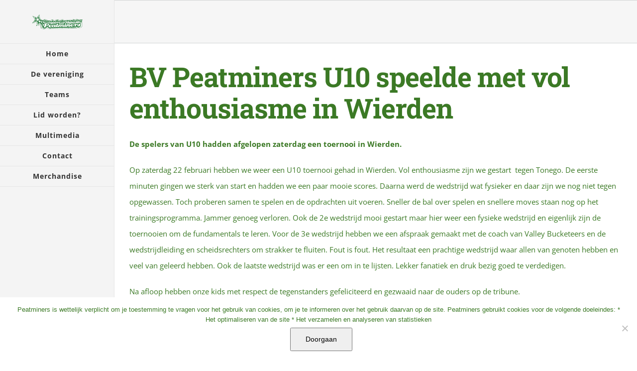

--- FILE ---
content_type: text/css
request_url: https://www.peatminers.nl/wp-content/plugins/nbb_db/css/nbbdb_stylesheet.css?ver=6.9
body_size: 83
content:
div.nbbdb_standen {clear:both}
div.nbbdb_standen table{float:left;width:calc(50% - 1em);margin-right:1em;margin-bottom:2em}
div.nbbdb_standen table:nth-child(even){margin-right:0}
div.nbbdb_standen td{padding-left:0.5em;padding-right:0.5em}

div.nbbdb_uitslagen table,div.nbbdb_singeteam table{margin-left:auto;margin-right:auto}
div.nbbdb_uitslagen td,div.nbbdb_singeteam td{padding-left:0.5em;padding-right:0.5em}

p.nbbdb_recente_uitslagen{text-align:center}

@media all and (max-width: 799px){
  div.nbbdb_standen table{width:100%;margin-right:0}
}